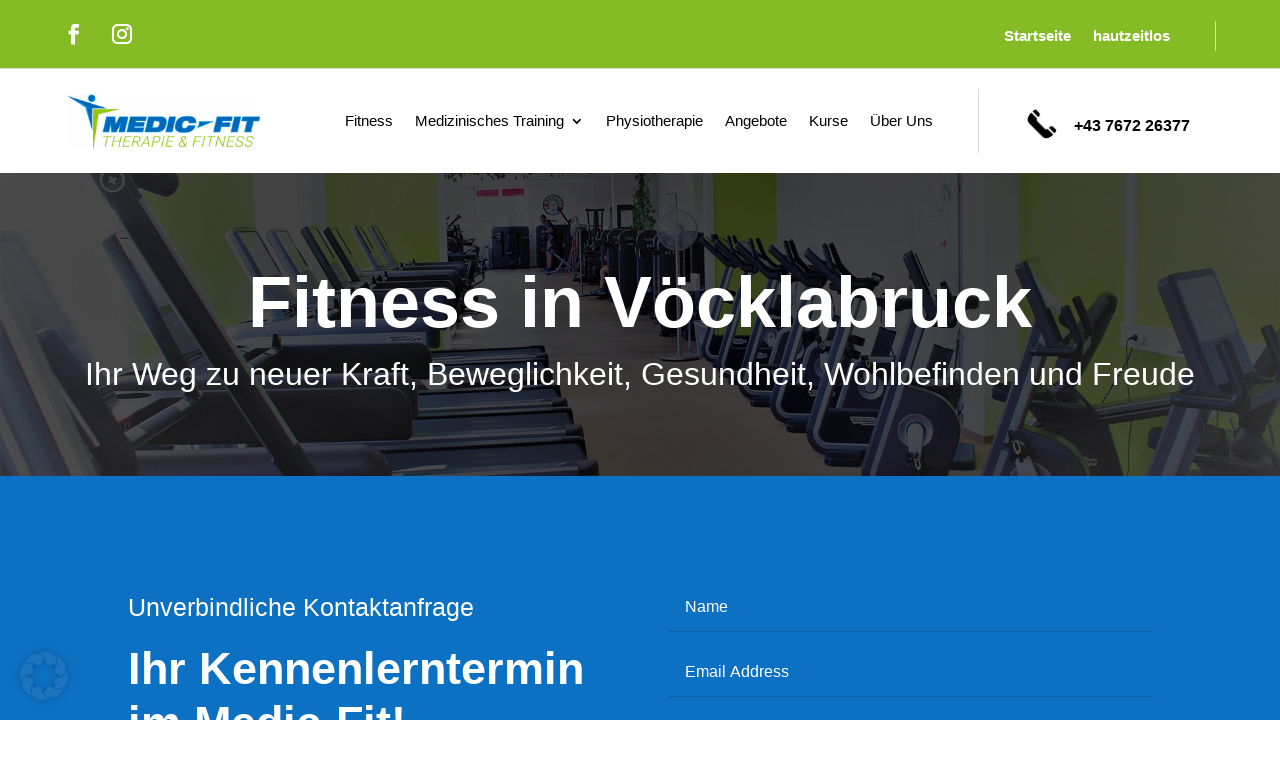

--- FILE ---
content_type: text/css; charset=utf-8
request_url: https://www.medic-fit.at/wp-content/et-cache/240761/et-core-unified-240761.min.css?ver=1769522481
body_size: 164
content:
.pa-bullet-list-1 ul{list-style-type:none!important}.pa-bullet-list-1 ul li:before{content:'\e052'!important;color:#2cba6c;font-family:'ETMODULES'!important;margin-right:10px;margin-left:-14px;font-size:1.2em!important}.et_mobile_menu{background:#0069b4!important}.disable-lightbox a{pointer-events:none}.disable-lightbox .et_overlay{display:none!important}.bottom_fixed_buttons .et_pb_column{padding-bottom:130px}.bottom_fixed_buttons .et_pb_button_module_wrapper{position:absolute;bottom:0;padding-bottom:40px}.bottom_fixed_buttons_1 .et_pb_column{padding-bottom:100px}.bottom_fixed_buttons_1 .et_pb_button_module_wrapper{position:absolute;bottom:0;padding-bottom:40px}

--- FILE ---
content_type: text/css; charset=utf-8
request_url: https://www.medic-fit.at/wp-content/et-cache/240761/et-core-unified-tb-242291-tb-242292-deferred-240761.min.css?ver=1769522481
body_size: 2047
content:
.et_pb_section_3_tb_header.et_pb_section{padding-top:0px;padding-bottom:0px;background-color:#85bb25!important}.et_pb_row_5_tb_header{height:70px;display:flex;align-items:center}.et_pb_row_5_tb_header.et_pb_row{padding-top:0px!important;padding-bottom:0px!important;padding-top:0px;padding-bottom:0px}.et_pb_row_5_tb_header,body #page-container .et-db #et-boc .et-l .et_pb_row_5_tb_header.et_pb_row,body.et_pb_pagebuilder_layout.single #page-container #et-boc .et-l .et_pb_row_5_tb_header.et_pb_row,body.et_pb_pagebuilder_layout.single.et_full_width_page #page-container #et-boc .et-l .et_pb_row_5_tb_header.et_pb_row{width:90%}.et_pb_image_2_tb_header .et_pb_image_wrap img{max-height:55px;width:auto}.et_pb_image_2_tb_header{text-align:center}.et_pb_text_0_tb_header.et_pb_text{color:#000000!important}.et_pb_text_0_tb_header{line-height:2.2em;font-family:'Raleway',sans-serif;font-weight:300;font-size:20px;line-height:2.2em;background-color:rgba(0,105,180,0.15);height:70px;padding-top:20px!important;padding-right:16px!important;padding-bottom:20px!important;padding-left:16px!important;width:70px}.et_pb_text_0_tb_header h1{font-family:'Raleway',sans-serif;font-weight:300;font-size:60px;color:rgba(0,0,0,0.79)!important;line-height:1.8em;text-align:center}.et_pb_text_0_tb_header h2{font-family:'Raleway',sans-serif;font-weight:300;font-size:35px;line-height:1.5em}.et_pb_text_0_tb_header h3{font-family:'Raleway',sans-serif;font-weight:300;font-size:28px;color:#000000!important;line-height:1.5em;text-align:center}.et_pb_text_0_tb_header.et_pb_module{margin-left:auto!important;margin-right:0px!important}@media only screen and (min-width:981px){.et_pb_section_3_tb_header{display:none!important}}@media only screen and (max-width:980px){.et_pb_image_2_tb_header .et_pb_image_wrap img{width:auto}.et_pb_text_0_tb_header h1{font-size:50px}}@media only screen and (max-width:767px){.et_pb_image_2_tb_header .et_pb_image_wrap img{width:auto}.et_pb_text_0_tb_header{font-size:16px}.et_pb_text_0_tb_header h1{font-size:40px}.et_pb_text_0_tb_header h2{font-family:'Raleway',sans-serif;font-weight:300;font-size:23px}.et_pb_text_0_tb_header h3{font-size:18px}}.et_pb_section_0_tb_footer.et_pb_section{padding-top:75px;padding-bottom:0px;background-color:#FFFFFF!important}.et_pb_row_0_tb_footer{border-bottom-width:1px;border-bottom-color:#bfbfbf}.et_pb_row_0_tb_footer.et_pb_row{padding-top:0px!important;padding-bottom:60px!important;padding-top:0px;padding-bottom:60px}.et_pb_row_0_tb_footer,body #page-container .et-db #et-boc .et-l .et_pb_row_0_tb_footer.et_pb_row,body.et_pb_pagebuilder_layout.single #page-container #et-boc .et-l .et_pb_row_0_tb_footer.et_pb_row,body.et_pb_pagebuilder_layout.single.et_full_width_page #page-container #et-boc .et-l .et_pb_row_0_tb_footer.et_pb_row,.et_pb_row_1_tb_footer,body #page-container .et-db #et-boc .et-l .et_pb_row_1_tb_footer.et_pb_row,body.et_pb_pagebuilder_layout.single #page-container #et-boc .et-l .et_pb_row_1_tb_footer.et_pb_row,body.et_pb_pagebuilder_layout.single.et_full_width_page #page-container #et-boc .et-l .et_pb_row_1_tb_footer.et_pb_row{width:90%}.et_pb_text_0_tb_footer.et_pb_text,.et_pb_text_1_tb_footer.et_pb_text,.et_pb_text_2_tb_footer.et_pb_text,.et_pb_text_3_tb_footer.et_pb_text,.et_pb_text_4_tb_footer.et_pb_text,.et_pb_text_6_tb_footer.et_pb_text{color:#21401c!important}.et_pb_text_0_tb_footer{line-height:1.8em;font-family:'Roboto',sans-serif;font-weight:300;font-size:18px;line-height:1.8em;padding-left:0px!important;margin-left:0px!important;width:100%;max-width:1080px}.et_pb_text_0_tb_footer.et_pb_text a,.et_pb_text_1_tb_footer.et_pb_text a,.et_pb_text_3_tb_footer.et_pb_text a,.et_pb_text_4_tb_footer.et_pb_text a{color:#FFEDD3!important}.et_pb_text_0_tb_footer h1,.et_pb_text_1_tb_footer h1,.et_pb_text_2_tb_footer h1,.et_pb_text_3_tb_footer h1,.et_pb_text_4_tb_footer h1,.et_pb_text_6_tb_footer h1{font-family:'Roboto',sans-serif;font-weight:700;font-size:72px;color:#000000!important;line-height:1.2em}.et_pb_text_0_tb_footer h2,.et_pb_text_1_tb_footer h2,.et_pb_text_2_tb_footer h2,.et_pb_text_3_tb_footer h2,.et_pb_text_4_tb_footer h2,.et_pb_text_6_tb_footer h2{font-family:'Roboto',sans-serif;font-weight:700;font-size:50px;color:#000000!important;line-height:1.2em}.et_pb_text_0_tb_footer h3,.et_pb_text_1_tb_footer h3,.et_pb_text_2_tb_footer h3,.et_pb_text_3_tb_footer h3,.et_pb_text_4_tb_footer h3,.et_pb_text_6_tb_footer h3{font-family:'Roboto',sans-serif;font-size:32px;color:#000000!important;line-height:2em}.et_pb_text_0_tb_footer h4{font-family:'Roboto',sans-serif;font-weight:700;font-size:25px;color:#000000!important;line-height:1.6em}.et_pb_text_0_tb_footer h5,.et_pb_text_1_tb_footer h5,.et_pb_text_2_tb_footer h5,.et_pb_text_3_tb_footer h5,.et_pb_text_4_tb_footer h5,.et_pb_text_6_tb_footer h5{font-family:'Roboto',sans-serif;color:#000000!important}ul.et_pb_social_media_follow_0_tb_footer{margin-top:-3px!important;margin-left:auto!important}.et_pb_social_media_follow_0_tb_footer li a.icon:before{transition:color 300ms ease 0ms;font-size:15px;line-height:30px;height:30px;width:30px}.et_pb_social_media_follow_0_tb_footer li.et_pb_social_icon a.icon:before{color:#000000}.et_pb_social_media_follow_0_tb_footer li.et_pb_social_icon a.icon:hover:before{color:#353535}.et_pb_social_media_follow_0_tb_footer li a.icon{height:30px;width:30px}.et_pb_text_1_tb_footer,.et_pb_text_2_tb_footer,.et_pb_text_3_tb_footer,.et_pb_text_4_tb_footer,.et_pb_text_6_tb_footer{line-height:1.8em;font-family:'Roboto',sans-serif;font-weight:300;font-size:18px;line-height:1.8em;width:100%;max-width:1080px}.et_pb_text_1_tb_footer h4,.et_pb_text_2_tb_footer h4,.et_pb_text_3_tb_footer h4,.et_pb_text_4_tb_footer h4,.et_pb_text_6_tb_footer h4{font-family:'Roboto',sans-serif;font-weight:700;font-size:16px;color:#000000!important;line-height:1.6em}.et_pb_text_2_tb_footer.et_pb_text a,.et_pb_text_5_tb_footer.et_pb_text,.et_pb_text_6_tb_footer.et_pb_text a{color:#000000!important}.et_pb_code_0_tb_footer{background-color:#FFFFFF}.et_pb_row_1_tb_footer.et_pb_row{padding-top:26px!important;padding-bottom:26px!important;padding-top:26px;padding-bottom:26px}.et_pb_text_5_tb_footer{line-height:1.5em;font-family:'Poppins',sans-serif;font-size:15px;line-height:1.5em;margin-top:4px!important}.et_pb_text_5_tb_footer h1{font-family:'Raleway',sans-serif;font-weight:300;font-size:60px;color:rgba(0,0,0,0.79)!important;line-height:1.8em;text-align:center}.et_pb_text_5_tb_footer h2{font-family:'Raleway',sans-serif;font-weight:300;font-size:35px;line-height:1.5em}.et_pb_text_5_tb_footer h3{font-family:'Raleway',sans-serif;font-weight:300;font-size:28px;color:#000000!important;line-height:1.5em;text-align:center}.et_pb_text_6_tb_footer a{font-weight:600}.et_pb_social_media_follow_network_1_tb_footer a.icon{background-color:RGBA(255,255,255,0)!important}.et_pb_column_6_tb_footer{z-index:999!important;position:relative}.et_pb_text_0_tb_footer.et_pb_module,.et_pb_text_1_tb_footer.et_pb_module,.et_pb_text_2_tb_footer.et_pb_module,.et_pb_text_3_tb_footer.et_pb_module,.et_pb_text_4_tb_footer.et_pb_module,.et_pb_text_6_tb_footer.et_pb_module{margin-left:auto!important;margin-right:auto!important}@media only screen and (min-width:981px){.et_pb_row_1_tb_footer,body #page-container .et-db #et-boc .et-l .et_pb_row_1_tb_footer.et_pb_row,body.et_pb_pagebuilder_layout.single #page-container #et-boc .et-l .et_pb_row_1_tb_footer.et_pb_row,body.et_pb_pagebuilder_layout.single.et_full_width_page #page-container #et-boc .et-l .et_pb_row_1_tb_footer.et_pb_row{max-width:1170px}}@media only screen and (max-width:980px){.et_pb_row_0_tb_footer{border-bottom-width:1px;border-bottom-color:#bfbfbf}.et_pb_row_0_tb_footer,body #page-container .et-db #et-boc .et-l .et_pb_row_0_tb_footer.et_pb_row,body.et_pb_pagebuilder_layout.single #page-container #et-boc .et-l .et_pb_row_0_tb_footer.et_pb_row,body.et_pb_pagebuilder_layout.single.et_full_width_page #page-container #et-boc .et-l .et_pb_row_0_tb_footer.et_pb_row,.et_pb_row_1_tb_footer,body #page-container .et-db #et-boc .et-l .et_pb_row_1_tb_footer.et_pb_row,body.et_pb_pagebuilder_layout.single #page-container #et-boc .et-l .et_pb_row_1_tb_footer.et_pb_row,body.et_pb_pagebuilder_layout.single.et_full_width_page #page-container #et-boc .et-l .et_pb_row_1_tb_footer.et_pb_row{max-width:90%}.et_pb_text_0_tb_footer,.et_pb_text_1_tb_footer,.et_pb_text_2_tb_footer,.et_pb_text_3_tb_footer,.et_pb_text_4_tb_footer,.et_pb_text_6_tb_footer{font-size:15px}.et_pb_text_0_tb_footer h1,.et_pb_text_1_tb_footer h1,.et_pb_text_2_tb_footer h1,.et_pb_text_3_tb_footer h1,.et_pb_text_4_tb_footer h1,.et_pb_text_6_tb_footer h1{font-size:40px}.et_pb_text_0_tb_footer h3,.et_pb_text_1_tb_footer h3,.et_pb_text_2_tb_footer h3,.et_pb_text_3_tb_footer h3,.et_pb_text_4_tb_footer h3,.et_pb_text_6_tb_footer h3{font-size:20px}.et_pb_text_5_tb_footer h1{font-size:50px}}@media only screen and (max-width:767px){.et_pb_row_0_tb_footer{border-bottom-width:1px;border-bottom-color:#bfbfbf}.et_pb_text_0_tb_footer,.et_pb_text_1_tb_footer,.et_pb_text_2_tb_footer,.et_pb_text_3_tb_footer,.et_pb_text_4_tb_footer,.et_pb_text_6_tb_footer{font-size:14px}.et_pb_text_0_tb_footer h1,.et_pb_text_1_tb_footer h1,.et_pb_text_2_tb_footer h1,.et_pb_text_3_tb_footer h1,.et_pb_text_4_tb_footer h1,.et_pb_text_6_tb_footer h1{font-size:24px}.et_pb_text_0_tb_footer h2,.et_pb_text_1_tb_footer h2,.et_pb_text_2_tb_footer h2,.et_pb_text_3_tb_footer h2,.et_pb_text_4_tb_footer h2,.et_pb_text_6_tb_footer h2{font-size:35px}.et_pb_text_0_tb_footer h3,.et_pb_text_1_tb_footer h3,.et_pb_text_2_tb_footer h3,.et_pb_text_3_tb_footer h3,.et_pb_text_4_tb_footer h3,.et_pb_text_6_tb_footer h3{font-size:19px}ul.et_pb_social_media_follow_0_tb_footer{margin-top:-13px!important;margin-left:auto!important}.et_pb_text_5_tb_footer{font-size:16px;line-height:1.3em}.et_pb_text_5_tb_footer h1{font-size:40px}.et_pb_text_5_tb_footer h2{font-family:'Raleway',sans-serif;font-weight:300;font-size:23px}.et_pb_text_5_tb_footer h3{font-size:18px}}.et_pb_section_1.et_pb_section{padding-top:80px;padding-right:0px;padding-bottom:80px;padding-left:0px;background-color:#0C71C3!important}.et_pb_text_1.et_pb_text{color:#21401c!important}.et_pb_text_1{line-height:1.8em;font-family:'Roboto',sans-serif;font-weight:300;font-size:18px;line-height:1.8em;width:100%;max-width:1080px}.et_pb_text_1.et_pb_text a{color:#FFEDD3!important}.et_pb_text_1 h1{font-family:'Roboto',sans-serif;font-weight:700;font-size:72px;color:#000000!important;line-height:1.2em}.et_pb_text_1 h2{font-family:'Roboto',sans-serif;font-weight:700;font-size:45px;color:#FFFFFF!important;line-height:1.2em}.et_pb_text_1 h3{font-family:'Roboto',sans-serif;font-size:25px;color:#FFFFFF!important;line-height:2em}.et_pb_text_1 h4{font-family:'Roboto',sans-serif;font-weight:700;font-size:16px;color:#000000!important;line-height:1.6em}.et_pb_text_1 h5{font-family:'Roboto',sans-serif;color:#000000!important}ul.et_pb_social_media_follow_0{margin-top:30px!important;margin-left:-10px!important}.et_pb_contact_field_0.et_pb_contact_field .input,.et_pb_contact_field_0.et_pb_contact_field .input[type="checkbox"]+label,.et_pb_contact_field_0.et_pb_contact_field .input[type="radio"]+label,.et_pb_contact_field_0.et_pb_contact_field .input[type="checkbox"]:checked+label i:before,.et_pb_contact_field_0.et_pb_contact_field .input::placeholder,.et_pb_contact_field_1.et_pb_contact_field .input,.et_pb_contact_field_1.et_pb_contact_field .input[type="checkbox"]+label,.et_pb_contact_field_1.et_pb_contact_field .input[type="radio"]+label,.et_pb_contact_field_1.et_pb_contact_field .input[type="checkbox"]:checked+label i:before,.et_pb_contact_field_1.et_pb_contact_field .input::placeholder,.et_pb_contact_field_2.et_pb_contact_field .input,.et_pb_contact_field_2.et_pb_contact_field .input[type="checkbox"]+label,.et_pb_contact_field_2.et_pb_contact_field .input[type="radio"]+label,.et_pb_contact_field_2.et_pb_contact_field .input[type="checkbox"]:checked+label i:before,.et_pb_contact_field_2.et_pb_contact_field .input::placeholder,.et_pb_contact_form_0 .input,.et_pb_contact_form_0 .input[type="checkbox"]+label,.et_pb_contact_form_0 .input[type="radio"]+label,.et_pb_contact_form_0 .input[type="checkbox"]:checked+label i:before,.et_pb_contact_form_0 .input::placeholder,.et_pb_contact_form_0 .input:focus,.et_pb_contact_form_0 .input[type="checkbox"]:active+label,.et_pb_contact_form_0 .input[type="radio"]:active+label,.et_pb_contact_form_0 .input[type="checkbox"]:checked:active+label i:before{color:#FFFFFF}.et_pb_contact_field_0.et_pb_contact_field .input::-webkit-input-placeholder{color:#FFFFFF}.et_pb_contact_field_0.et_pb_contact_field .input::-moz-placeholder{color:#FFFFFF}.et_pb_contact_field_0.et_pb_contact_field .input::-ms-input-placeholder{color:#FFFFFF}.et_pb_contact_field_1.et_pb_contact_field .input::-webkit-input-placeholder{color:#FFFFFF}.et_pb_contact_field_1.et_pb_contact_field .input::-moz-placeholder{color:#FFFFFF}.et_pb_contact_field_1.et_pb_contact_field .input::-ms-input-placeholder{color:#FFFFFF}.et_pb_contact_field_2.et_pb_contact_field .input::-webkit-input-placeholder{color:#FFFFFF}.et_pb_contact_field_2.et_pb_contact_field .input::-moz-placeholder{color:#FFFFFF}.et_pb_contact_field_2.et_pb_contact_field .input::-ms-input-placeholder{color:#FFFFFF}.et_pb_contact_form_0 .input::-webkit-input-placeholder{color:#FFFFFF}.et_pb_contact_form_0 .input::-moz-placeholder{color:#FFFFFF}.et_pb_contact_form_0 .input::-ms-input-placeholder{color:#FFFFFF}.et_pb_contact_form_0 p .input:focus::-webkit-input-placeholder{color:#FFFFFF}.et_pb_contact_form_0 p .input:focus::-moz-placeholder{color:#FFFFFF}.et_pb_contact_form_0 p .input:focus:-ms-input-placeholder{color:#FFFFFF}.et_pb_contact_form_0 p textarea:focus::-webkit-input-placeholder{color:#FFFFFF}.et_pb_contact_form_0 p textarea:focus::-moz-placeholder{color:#FFFFFF}.et_pb_contact_form_0 p textarea:focus:-ms-input-placeholder{color:#FFFFFF}.et_pb_contact_field_0 .input+label,.et_pb_contact_field_0 .input+label i:before,.et_pb_contact_field_1 .input+label,.et_pb_contact_field_1 .input+label i:before,.et_pb_contact_field_2 .input+label,.et_pb_contact_field_2 .input+label i:before{color:#FFFFFF!important}.et_pb_contact_field_0.et_pb_contact_field .input[type="radio"]:checked+label i:before,.et_pb_contact_field_1.et_pb_contact_field .input[type="radio"]:checked+label i:before,.et_pb_contact_field_2.et_pb_contact_field .input[type="radio"]:checked+label i:before,.et_pb_contact_form_0 .input[type="radio"]:checked+label i:before,.et_pb_contact_form_0 .input[type="radio"]:checked:active+label i:before{background-color:#FFFFFF}.et_pb_contact_field_3.et_pb_contact_field .input,.et_pb_contact_field_3.et_pb_contact_field .input[type="checkbox"]+label i,.et_pb_contact_field_3.et_pb_contact_field .input[type="radio"]+label i{background-color:rgba(38,38,38,0.41)}.et_pb_contact_form_0.et_pb_contact_form_container h1,.et_pb_contact_form_0.et_pb_contact_form_container h2.et_pb_contact_main_title,.et_pb_contact_form_0.et_pb_contact_form_container h3.et_pb_contact_main_title,.et_pb_contact_form_0.et_pb_contact_form_container h4.et_pb_contact_main_title,.et_pb_contact_form_0.et_pb_contact_form_container h5.et_pb_contact_main_title,.et_pb_contact_form_0.et_pb_contact_form_container h6.et_pb_contact_main_title{font-weight:300;font-style:italic;color:#FFFFFF!important}.et_pb_contact_form_0.et_pb_contact_form_container .et_pb_contact_right p{font-style:italic;color:#FFFFFF!important}.et_pb_contact_form_0.et_pb_contact_form_container .input,.et_pb_contact_form_0.et_pb_contact_form_container .input::placeholder,.et_pb_contact_form_0.et_pb_contact_form_container .input[type=checkbox]+label,.et_pb_contact_form_0.et_pb_contact_form_container .input[type=radio]+label{font-weight:300;font-size:15px}.et_pb_contact_form_0.et_pb_contact_form_container .input::-webkit-input-placeholder{font-weight:300;font-size:15px}.et_pb_contact_form_0.et_pb_contact_form_container .input::-moz-placeholder{font-weight:300;font-size:15px}.et_pb_contact_form_0.et_pb_contact_form_container .input:-ms-input-placeholder{font-weight:300;font-size:15px}.et_pb_contact_form_0{max-width:800px}body #page-container .et_pb_section .et_pb_contact_form_0.et_pb_contact_form_container.et_pb_module .et_pb_button{color:#000000!important;border-width:10px!important;border-color:#ffffff;border-radius:0px;letter-spacing:1px;font-size:16px;font-weight:700!important;padding-right:2em;padding-left:0.7em;background-color:#ffffff!important}body #page-container .et_pb_section .et_pb_contact_form_0.et_pb_contact_form_container.et_pb_module .et_pb_button:hover{color:#474747!important;border-color:#bfbfbf!important;letter-spacing:2px!important;background-image:initial!important;background-color:#bfbfbf!important}body #page-container .et_pb_section .et_pb_contact_form_0.et_pb_contact_form_container.et_pb_module .et_pb_button:hover:after{margin-left:.3em;left:auto;margin-left:.3em}body #page-container .et_pb_section .et_pb_contact_form_0.et_pb_contact_form_container.et_pb_module .et_pb_button:after{line-height:inherit;font-size:inherit!important;opacity:1;margin-left:.3em;left:auto;font-family:ETmodules!important;font-weight:400!important}.et_pb_contact_form_0 .input,.et_pb_contact_form_0 .input[type="checkbox"]+label i,.et_pb_contact_form_0 .input[type="radio"]+label i{background-color:rgba(255,255,255,0)}.et_pb_contact_form_0 .input:focus,.et_pb_contact_form_0 .input[type="checkbox"]:active+label i,.et_pb_contact_form_0 .input[type="radio"]:active+label i{background-color:RGBA(0,0,0,0)}.et_pb_contact_form_0 .et_pb_contact_field input,.et_pb_contact_form_0 .et_pb_contact_field select,.et_pb_contact_form_0 .et_pb_contact_field textarea,.et_pb_contact_form_0 .et_pb_contact_field .et_pb_contact_field_options_list label>i,.et_pb_contact_form_0 input.et_pb_contact_captcha{box-shadow:inset 0px -1px 0px 0px rgba(0,0,0,0.18)}.et_pb_contact_form_0.et_pb_contact_form_container.et_pb_module .et_pb_button{transition:color 300ms ease 0ms,background-color 300ms ease 0ms,border 300ms ease 0ms,letter-spacing 300ms ease 0ms}.et_pb_contact_field_0.et_pb_contact_field .et_pb_contact_field_options_title,.et_pb_contact_form_container .et_pb_contact_field_0.et_pb_contact_field .input,.et_pb_contact_form_container .et_pb_contact_field_0.et_pb_contact_field .input::placeholder,.et_pb_contact_form_container .et_pb_contact_field_0.et_pb_contact_field .input[type=checkbox]+label,.et_pb_contact_form_container .et_pb_contact_field_0.et_pb_contact_field .input[type=radio]+label,.et_pb_contact_field_1.et_pb_contact_field .et_pb_contact_field_options_title,.et_pb_contact_form_container .et_pb_contact_field_1.et_pb_contact_field .input,.et_pb_contact_form_container .et_pb_contact_field_1.et_pb_contact_field .input::placeholder,.et_pb_contact_form_container .et_pb_contact_field_1.et_pb_contact_field .input[type=checkbox]+label,.et_pb_contact_form_container .et_pb_contact_field_1.et_pb_contact_field .input[type=radio]+label,.et_pb_contact_field_2.et_pb_contact_field .et_pb_contact_field_options_title,.et_pb_contact_form_container .et_pb_contact_field_2.et_pb_contact_field .input,.et_pb_contact_form_container .et_pb_contact_field_2.et_pb_contact_field .input::placeholder,.et_pb_contact_form_container .et_pb_contact_field_2.et_pb_contact_field .input[type=checkbox]+label,.et_pb_contact_form_container .et_pb_contact_field_2.et_pb_contact_field .input[type=radio]+label{font-family:'Raleway',sans-serif;font-weight:300;font-size:16px}.et_pb_contact_form_container .et_pb_contact_field_0.et_pb_contact_field .input::-webkit-input-placeholder{font-family:'Raleway',sans-serif;font-weight:300;font-size:16px}.et_pb_contact_form_container .et_pb_contact_field_0.et_pb_contact_field .input::-moz-placeholder{font-family:'Raleway',sans-serif;font-weight:300;font-size:16px}.et_pb_contact_form_container .et_pb_contact_field_0.et_pb_contact_field .input:-ms-input-placeholder{font-family:'Raleway',sans-serif;font-weight:300;font-size:16px}.et_pb_contact_form_container .et_pb_contact_field_1.et_pb_contact_field .input::-webkit-input-placeholder{font-family:'Raleway',sans-serif;font-weight:300;font-size:16px}.et_pb_contact_form_container .et_pb_contact_field_1.et_pb_contact_field .input::-moz-placeholder{font-family:'Raleway',sans-serif;font-weight:300;font-size:16px}.et_pb_contact_form_container .et_pb_contact_field_1.et_pb_contact_field .input:-ms-input-placeholder{font-family:'Raleway',sans-serif;font-weight:300;font-size:16px}.et_pb_contact_form_container .et_pb_contact_field_2.et_pb_contact_field .input::-webkit-input-placeholder{font-family:'Raleway',sans-serif;font-weight:300;font-size:16px}.et_pb_contact_form_container .et_pb_contact_field_2.et_pb_contact_field .input::-moz-placeholder{font-family:'Raleway',sans-serif;font-weight:300;font-size:16px}.et_pb_contact_form_container .et_pb_contact_field_2.et_pb_contact_field .input:-ms-input-placeholder{font-family:'Raleway',sans-serif;font-weight:300;font-size:16px}.et_pb_text_1.et_pb_module{margin-left:0px!important;margin-right:auto!important}.et_pb_contact_form_0.et_pb_contact_form_container.et_pb_module{margin-left:auto!important;margin-right:auto!important}@media only screen and (max-width:980px){.et_pb_text_1{font-size:15px}.et_pb_text_1 h1{font-size:40px}.et_pb_text_1 h3{font-size:20px}body #page-container .et_pb_section .et_pb_contact_form_0.et_pb_contact_form_container.et_pb_module .et_pb_button:after{line-height:inherit;font-size:inherit!important;margin-left:.3em;left:auto;display:inline-block;opacity:1;content:attr(data-icon);font-family:ETmodules!important;font-weight:400!important}body #page-container .et_pb_section .et_pb_contact_form_0.et_pb_contact_form_container.et_pb_module .et_pb_button:before{display:none}body #page-container .et_pb_section .et_pb_contact_form_0.et_pb_contact_form_container.et_pb_module .et_pb_button:hover:after{margin-left:.3em;left:auto;margin-left:.3em}}@media only screen and (max-width:767px){.et_pb_text_1{font-size:14px}.et_pb_text_1 h1{font-size:24px}.et_pb_text_1 h2{font-size:35px}.et_pb_text_1 h3{font-size:19px}body #page-container .et_pb_section .et_pb_contact_form_0.et_pb_contact_form_container.et_pb_module .et_pb_button:after{line-height:inherit;font-size:inherit!important;margin-left:.3em;left:auto;display:inline-block;opacity:1;content:attr(data-icon);font-family:ETmodules!important;font-weight:400!important}body #page-container .et_pb_section .et_pb_contact_form_0.et_pb_contact_form_container.et_pb_module .et_pb_button:before{display:none}body #page-container .et_pb_section .et_pb_contact_form_0.et_pb_contact_form_container.et_pb_module .et_pb_button:hover:after{margin-left:.3em;left:auto;margin-left:.3em}}